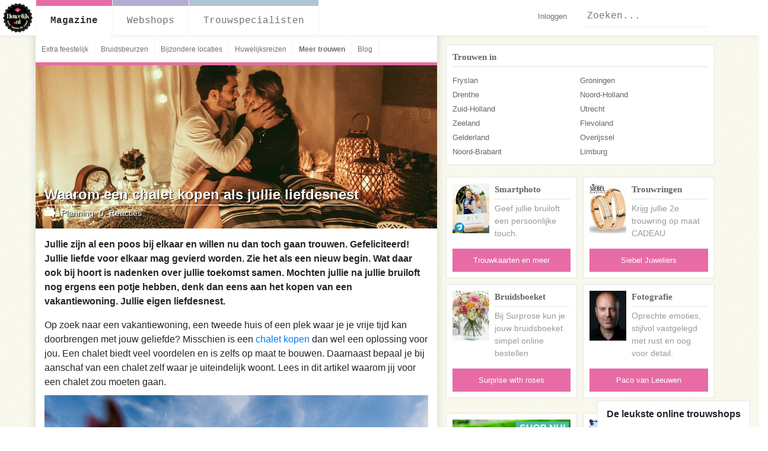

--- FILE ---
content_type: text/html; charset=utf-8
request_url: https://www.huwelijk.nl/magazine/103-planning/2263-waarom-een-chalet-kopen-als-jullie-liefdesnest
body_size: 68375
content:
<!DOCTYPE html>
<html id='app' lang='nl'>
<head>
<title>Waarom een chalet kopen als jullie liefdesnest « Huwelijk</title>
<meta content='text/html;charset=UTF-8' http-equiv='Content-Type'>
<meta content='nl' http-equiv='Content-Language'>
<meta content='Huwelijk' property='og:site_name'>
<meta content='' property='og:image'>
<meta content='Jullie zijn al een poos bij elkaar en willen nu dan toch gaan trouwen. Gefeliciteerd! Jullie liefde voor elkaar mag gevierd worden. Zie het als een nieuw begin. Wat daar ook bij hoort is nadenken over jullie toekomst samen. Mochten jullie na jullie bruiloft nog ergens een potje hebben, denk dan eens aan het kopen van een vakantiewoning. Jullie eigen liefdesnest.' property='og:description'>
<meta content='IE=edge' http-equiv='X-UA-Compatible'>
<script type="text/javascript">window.NREUM||(NREUM={});NREUM.info={"beacon":"bam.nr-data.net","errorBeacon":"bam.nr-data.net","licenseKey":"5bbd9b1f83","applicationID":"2599501","transactionName":"cF9fQBMOWVldShZBRFFcWFdOEVpGTEsWQllcRw==","queueTime":1,"applicationTime":121,"agent":""}</script>
<script type="text/javascript">(window.NREUM||(NREUM={})).init={ajax:{deny_list:["bam.nr-data.net"]},feature_flags:["soft_nav"]};(window.NREUM||(NREUM={})).loader_config={licenseKey:"5bbd9b1f83",applicationID:"2599501",browserID:"2599547"};;/*! For license information please see nr-loader-rum-1.308.0.min.js.LICENSE.txt */
(()=>{var e,t,r={163:(e,t,r)=>{"use strict";r.d(t,{j:()=>E});var n=r(384),i=r(1741);var a=r(2555);r(860).K7.genericEvents;const s="experimental.resources",o="register",c=e=>{if(!e||"string"!=typeof e)return!1;try{document.createDocumentFragment().querySelector(e)}catch{return!1}return!0};var d=r(2614),u=r(944),l=r(8122);const f="[data-nr-mask]",g=e=>(0,l.a)(e,(()=>{const e={feature_flags:[],experimental:{allow_registered_children:!1,resources:!1},mask_selector:"*",block_selector:"[data-nr-block]",mask_input_options:{color:!1,date:!1,"datetime-local":!1,email:!1,month:!1,number:!1,range:!1,search:!1,tel:!1,text:!1,time:!1,url:!1,week:!1,textarea:!1,select:!1,password:!0}};return{ajax:{deny_list:void 0,block_internal:!0,enabled:!0,autoStart:!0},api:{get allow_registered_children(){return e.feature_flags.includes(o)||e.experimental.allow_registered_children},set allow_registered_children(t){e.experimental.allow_registered_children=t},duplicate_registered_data:!1},browser_consent_mode:{enabled:!1},distributed_tracing:{enabled:void 0,exclude_newrelic_header:void 0,cors_use_newrelic_header:void 0,cors_use_tracecontext_headers:void 0,allowed_origins:void 0},get feature_flags(){return e.feature_flags},set feature_flags(t){e.feature_flags=t},generic_events:{enabled:!0,autoStart:!0},harvest:{interval:30},jserrors:{enabled:!0,autoStart:!0},logging:{enabled:!0,autoStart:!0},metrics:{enabled:!0,autoStart:!0},obfuscate:void 0,page_action:{enabled:!0},page_view_event:{enabled:!0,autoStart:!0},page_view_timing:{enabled:!0,autoStart:!0},performance:{capture_marks:!1,capture_measures:!1,capture_detail:!0,resources:{get enabled(){return e.feature_flags.includes(s)||e.experimental.resources},set enabled(t){e.experimental.resources=t},asset_types:[],first_party_domains:[],ignore_newrelic:!0}},privacy:{cookies_enabled:!0},proxy:{assets:void 0,beacon:void 0},session:{expiresMs:d.wk,inactiveMs:d.BB},session_replay:{autoStart:!0,enabled:!1,preload:!1,sampling_rate:10,error_sampling_rate:100,collect_fonts:!1,inline_images:!1,fix_stylesheets:!0,mask_all_inputs:!0,get mask_text_selector(){return e.mask_selector},set mask_text_selector(t){c(t)?e.mask_selector="".concat(t,",").concat(f):""===t||null===t?e.mask_selector=f:(0,u.R)(5,t)},get block_class(){return"nr-block"},get ignore_class(){return"nr-ignore"},get mask_text_class(){return"nr-mask"},get block_selector(){return e.block_selector},set block_selector(t){c(t)?e.block_selector+=",".concat(t):""!==t&&(0,u.R)(6,t)},get mask_input_options(){return e.mask_input_options},set mask_input_options(t){t&&"object"==typeof t?e.mask_input_options={...t,password:!0}:(0,u.R)(7,t)}},session_trace:{enabled:!0,autoStart:!0},soft_navigations:{enabled:!0,autoStart:!0},spa:{enabled:!0,autoStart:!0},ssl:void 0,user_actions:{enabled:!0,elementAttributes:["id","className","tagName","type"]}}})());var p=r(6154),m=r(9324);let h=0;const v={buildEnv:m.F3,distMethod:m.Xs,version:m.xv,originTime:p.WN},b={consented:!1},y={appMetadata:{},get consented(){return this.session?.state?.consent||b.consented},set consented(e){b.consented=e},customTransaction:void 0,denyList:void 0,disabled:!1,harvester:void 0,isolatedBacklog:!1,isRecording:!1,loaderType:void 0,maxBytes:3e4,obfuscator:void 0,onerror:void 0,ptid:void 0,releaseIds:{},session:void 0,timeKeeper:void 0,registeredEntities:[],jsAttributesMetadata:{bytes:0},get harvestCount(){return++h}},_=e=>{const t=(0,l.a)(e,y),r=Object.keys(v).reduce((e,t)=>(e[t]={value:v[t],writable:!1,configurable:!0,enumerable:!0},e),{});return Object.defineProperties(t,r)};var w=r(5701);const x=e=>{const t=e.startsWith("http");e+="/",r.p=t?e:"https://"+e};var R=r(7836),k=r(3241);const A={accountID:void 0,trustKey:void 0,agentID:void 0,licenseKey:void 0,applicationID:void 0,xpid:void 0},S=e=>(0,l.a)(e,A),T=new Set;function E(e,t={},r,s){let{init:o,info:c,loader_config:d,runtime:u={},exposed:l=!0}=t;if(!c){const e=(0,n.pV)();o=e.init,c=e.info,d=e.loader_config}e.init=g(o||{}),e.loader_config=S(d||{}),c.jsAttributes??={},p.bv&&(c.jsAttributes.isWorker=!0),e.info=(0,a.D)(c);const f=e.init,m=[c.beacon,c.errorBeacon];T.has(e.agentIdentifier)||(f.proxy.assets&&(x(f.proxy.assets),m.push(f.proxy.assets)),f.proxy.beacon&&m.push(f.proxy.beacon),e.beacons=[...m],function(e){const t=(0,n.pV)();Object.getOwnPropertyNames(i.W.prototype).forEach(r=>{const n=i.W.prototype[r];if("function"!=typeof n||"constructor"===n)return;let a=t[r];e[r]&&!1!==e.exposed&&"micro-agent"!==e.runtime?.loaderType&&(t[r]=(...t)=>{const n=e[r](...t);return a?a(...t):n})})}(e),(0,n.US)("activatedFeatures",w.B)),u.denyList=[...f.ajax.deny_list||[],...f.ajax.block_internal?m:[]],u.ptid=e.agentIdentifier,u.loaderType=r,e.runtime=_(u),T.has(e.agentIdentifier)||(e.ee=R.ee.get(e.agentIdentifier),e.exposed=l,(0,k.W)({agentIdentifier:e.agentIdentifier,drained:!!w.B?.[e.agentIdentifier],type:"lifecycle",name:"initialize",feature:void 0,data:e.config})),T.add(e.agentIdentifier)}},384:(e,t,r)=>{"use strict";r.d(t,{NT:()=>s,US:()=>u,Zm:()=>o,bQ:()=>d,dV:()=>c,pV:()=>l});var n=r(6154),i=r(1863),a=r(1910);const s={beacon:"bam.nr-data.net",errorBeacon:"bam.nr-data.net"};function o(){return n.gm.NREUM||(n.gm.NREUM={}),void 0===n.gm.newrelic&&(n.gm.newrelic=n.gm.NREUM),n.gm.NREUM}function c(){let e=o();return e.o||(e.o={ST:n.gm.setTimeout,SI:n.gm.setImmediate||n.gm.setInterval,CT:n.gm.clearTimeout,XHR:n.gm.XMLHttpRequest,REQ:n.gm.Request,EV:n.gm.Event,PR:n.gm.Promise,MO:n.gm.MutationObserver,FETCH:n.gm.fetch,WS:n.gm.WebSocket},(0,a.i)(...Object.values(e.o))),e}function d(e,t){let r=o();r.initializedAgents??={},t.initializedAt={ms:(0,i.t)(),date:new Date},r.initializedAgents[e]=t}function u(e,t){o()[e]=t}function l(){return function(){let e=o();const t=e.info||{};e.info={beacon:s.beacon,errorBeacon:s.errorBeacon,...t}}(),function(){let e=o();const t=e.init||{};e.init={...t}}(),c(),function(){let e=o();const t=e.loader_config||{};e.loader_config={...t}}(),o()}},782:(e,t,r)=>{"use strict";r.d(t,{T:()=>n});const n=r(860).K7.pageViewTiming},860:(e,t,r)=>{"use strict";r.d(t,{$J:()=>u,K7:()=>c,P3:()=>d,XX:()=>i,Yy:()=>o,df:()=>a,qY:()=>n,v4:()=>s});const n="events",i="jserrors",a="browser/blobs",s="rum",o="browser/logs",c={ajax:"ajax",genericEvents:"generic_events",jserrors:i,logging:"logging",metrics:"metrics",pageAction:"page_action",pageViewEvent:"page_view_event",pageViewTiming:"page_view_timing",sessionReplay:"session_replay",sessionTrace:"session_trace",softNav:"soft_navigations",spa:"spa"},d={[c.pageViewEvent]:1,[c.pageViewTiming]:2,[c.metrics]:3,[c.jserrors]:4,[c.spa]:5,[c.ajax]:6,[c.sessionTrace]:7,[c.softNav]:8,[c.sessionReplay]:9,[c.logging]:10,[c.genericEvents]:11},u={[c.pageViewEvent]:s,[c.pageViewTiming]:n,[c.ajax]:n,[c.spa]:n,[c.softNav]:n,[c.metrics]:i,[c.jserrors]:i,[c.sessionTrace]:a,[c.sessionReplay]:a,[c.logging]:o,[c.genericEvents]:"ins"}},944:(e,t,r)=>{"use strict";r.d(t,{R:()=>i});var n=r(3241);function i(e,t){"function"==typeof console.debug&&(console.debug("New Relic Warning: https://github.com/newrelic/newrelic-browser-agent/blob/main/docs/warning-codes.md#".concat(e),t),(0,n.W)({agentIdentifier:null,drained:null,type:"data",name:"warn",feature:"warn",data:{code:e,secondary:t}}))}},1687:(e,t,r)=>{"use strict";r.d(t,{Ak:()=>d,Ze:()=>f,x3:()=>u});var n=r(3241),i=r(7836),a=r(3606),s=r(860),o=r(2646);const c={};function d(e,t){const r={staged:!1,priority:s.P3[t]||0};l(e),c[e].get(t)||c[e].set(t,r)}function u(e,t){e&&c[e]&&(c[e].get(t)&&c[e].delete(t),p(e,t,!1),c[e].size&&g(e))}function l(e){if(!e)throw new Error("agentIdentifier required");c[e]||(c[e]=new Map)}function f(e="",t="feature",r=!1){if(l(e),!e||!c[e].get(t)||r)return p(e,t);c[e].get(t).staged=!0,g(e)}function g(e){const t=Array.from(c[e]);t.every(([e,t])=>t.staged)&&(t.sort((e,t)=>e[1].priority-t[1].priority),t.forEach(([t])=>{c[e].delete(t),p(e,t)}))}function p(e,t,r=!0){const s=e?i.ee.get(e):i.ee,c=a.i.handlers;if(!s.aborted&&s.backlog&&c){if((0,n.W)({agentIdentifier:e,type:"lifecycle",name:"drain",feature:t}),r){const e=s.backlog[t],r=c[t];if(r){for(let t=0;e&&t<e.length;++t)m(e[t],r);Object.entries(r).forEach(([e,t])=>{Object.values(t||{}).forEach(t=>{t[0]?.on&&t[0]?.context()instanceof o.y&&t[0].on(e,t[1])})})}}s.isolatedBacklog||delete c[t],s.backlog[t]=null,s.emit("drain-"+t,[])}}function m(e,t){var r=e[1];Object.values(t[r]||{}).forEach(t=>{var r=e[0];if(t[0]===r){var n=t[1],i=e[3],a=e[2];n.apply(i,a)}})}},1738:(e,t,r)=>{"use strict";r.d(t,{U:()=>g,Y:()=>f});var n=r(3241),i=r(9908),a=r(1863),s=r(944),o=r(5701),c=r(3969),d=r(8362),u=r(860),l=r(4261);function f(e,t,r,a){const f=a||r;!f||f[e]&&f[e]!==d.d.prototype[e]||(f[e]=function(){(0,i.p)(c.xV,["API/"+e+"/called"],void 0,u.K7.metrics,r.ee),(0,n.W)({agentIdentifier:r.agentIdentifier,drained:!!o.B?.[r.agentIdentifier],type:"data",name:"api",feature:l.Pl+e,data:{}});try{return t.apply(this,arguments)}catch(e){(0,s.R)(23,e)}})}function g(e,t,r,n,s){const o=e.info;null===r?delete o.jsAttributes[t]:o.jsAttributes[t]=r,(s||null===r)&&(0,i.p)(l.Pl+n,[(0,a.t)(),t,r],void 0,"session",e.ee)}},1741:(e,t,r)=>{"use strict";r.d(t,{W:()=>a});var n=r(944),i=r(4261);class a{#e(e,...t){if(this[e]!==a.prototype[e])return this[e](...t);(0,n.R)(35,e)}addPageAction(e,t){return this.#e(i.hG,e,t)}register(e){return this.#e(i.eY,e)}recordCustomEvent(e,t){return this.#e(i.fF,e,t)}setPageViewName(e,t){return this.#e(i.Fw,e,t)}setCustomAttribute(e,t,r){return this.#e(i.cD,e,t,r)}noticeError(e,t){return this.#e(i.o5,e,t)}setUserId(e,t=!1){return this.#e(i.Dl,e,t)}setApplicationVersion(e){return this.#e(i.nb,e)}setErrorHandler(e){return this.#e(i.bt,e)}addRelease(e,t){return this.#e(i.k6,e,t)}log(e,t){return this.#e(i.$9,e,t)}start(){return this.#e(i.d3)}finished(e){return this.#e(i.BL,e)}recordReplay(){return this.#e(i.CH)}pauseReplay(){return this.#e(i.Tb)}addToTrace(e){return this.#e(i.U2,e)}setCurrentRouteName(e){return this.#e(i.PA,e)}interaction(e){return this.#e(i.dT,e)}wrapLogger(e,t,r){return this.#e(i.Wb,e,t,r)}measure(e,t){return this.#e(i.V1,e,t)}consent(e){return this.#e(i.Pv,e)}}},1863:(e,t,r)=>{"use strict";function n(){return Math.floor(performance.now())}r.d(t,{t:()=>n})},1910:(e,t,r)=>{"use strict";r.d(t,{i:()=>a});var n=r(944);const i=new Map;function a(...e){return e.every(e=>{if(i.has(e))return i.get(e);const t="function"==typeof e?e.toString():"",r=t.includes("[native code]"),a=t.includes("nrWrapper");return r||a||(0,n.R)(64,e?.name||t),i.set(e,r),r})}},2555:(e,t,r)=>{"use strict";r.d(t,{D:()=>o,f:()=>s});var n=r(384),i=r(8122);const a={beacon:n.NT.beacon,errorBeacon:n.NT.errorBeacon,licenseKey:void 0,applicationID:void 0,sa:void 0,queueTime:void 0,applicationTime:void 0,ttGuid:void 0,user:void 0,account:void 0,product:void 0,extra:void 0,jsAttributes:{},userAttributes:void 0,atts:void 0,transactionName:void 0,tNamePlain:void 0};function s(e){try{return!!e.licenseKey&&!!e.errorBeacon&&!!e.applicationID}catch(e){return!1}}const o=e=>(0,i.a)(e,a)},2614:(e,t,r)=>{"use strict";r.d(t,{BB:()=>s,H3:()=>n,g:()=>d,iL:()=>c,tS:()=>o,uh:()=>i,wk:()=>a});const n="NRBA",i="SESSION",a=144e5,s=18e5,o={STARTED:"session-started",PAUSE:"session-pause",RESET:"session-reset",RESUME:"session-resume",UPDATE:"session-update"},c={SAME_TAB:"same-tab",CROSS_TAB:"cross-tab"},d={OFF:0,FULL:1,ERROR:2}},2646:(e,t,r)=>{"use strict";r.d(t,{y:()=>n});class n{constructor(e){this.contextId=e}}},2843:(e,t,r)=>{"use strict";r.d(t,{G:()=>a,u:()=>i});var n=r(3878);function i(e,t=!1,r,i){(0,n.DD)("visibilitychange",function(){if(t)return void("hidden"===document.visibilityState&&e());e(document.visibilityState)},r,i)}function a(e,t,r){(0,n.sp)("pagehide",e,t,r)}},3241:(e,t,r)=>{"use strict";r.d(t,{W:()=>a});var n=r(6154);const i="newrelic";function a(e={}){try{n.gm.dispatchEvent(new CustomEvent(i,{detail:e}))}catch(e){}}},3606:(e,t,r)=>{"use strict";r.d(t,{i:()=>a});var n=r(9908);a.on=s;var i=a.handlers={};function a(e,t,r,a){s(a||n.d,i,e,t,r)}function s(e,t,r,i,a){a||(a="feature"),e||(e=n.d);var s=t[a]=t[a]||{};(s[r]=s[r]||[]).push([e,i])}},3878:(e,t,r)=>{"use strict";function n(e,t){return{capture:e,passive:!1,signal:t}}function i(e,t,r=!1,i){window.addEventListener(e,t,n(r,i))}function a(e,t,r=!1,i){document.addEventListener(e,t,n(r,i))}r.d(t,{DD:()=>a,jT:()=>n,sp:()=>i})},3969:(e,t,r)=>{"use strict";r.d(t,{TZ:()=>n,XG:()=>o,rs:()=>i,xV:()=>s,z_:()=>a});const n=r(860).K7.metrics,i="sm",a="cm",s="storeSupportabilityMetrics",o="storeEventMetrics"},4234:(e,t,r)=>{"use strict";r.d(t,{W:()=>a});var n=r(7836),i=r(1687);class a{constructor(e,t){this.agentIdentifier=e,this.ee=n.ee.get(e),this.featureName=t,this.blocked=!1}deregisterDrain(){(0,i.x3)(this.agentIdentifier,this.featureName)}}},4261:(e,t,r)=>{"use strict";r.d(t,{$9:()=>d,BL:()=>o,CH:()=>g,Dl:()=>_,Fw:()=>y,PA:()=>h,Pl:()=>n,Pv:()=>k,Tb:()=>l,U2:()=>a,V1:()=>R,Wb:()=>x,bt:()=>b,cD:()=>v,d3:()=>w,dT:()=>c,eY:()=>p,fF:()=>f,hG:()=>i,k6:()=>s,nb:()=>m,o5:()=>u});const n="api-",i="addPageAction",a="addToTrace",s="addRelease",o="finished",c="interaction",d="log",u="noticeError",l="pauseReplay",f="recordCustomEvent",g="recordReplay",p="register",m="setApplicationVersion",h="setCurrentRouteName",v="setCustomAttribute",b="setErrorHandler",y="setPageViewName",_="setUserId",w="start",x="wrapLogger",R="measure",k="consent"},5289:(e,t,r)=>{"use strict";r.d(t,{GG:()=>s,Qr:()=>c,sB:()=>o});var n=r(3878),i=r(6389);function a(){return"undefined"==typeof document||"complete"===document.readyState}function s(e,t){if(a())return e();const r=(0,i.J)(e),s=setInterval(()=>{a()&&(clearInterval(s),r())},500);(0,n.sp)("load",r,t)}function o(e){if(a())return e();(0,n.DD)("DOMContentLoaded",e)}function c(e){if(a())return e();(0,n.sp)("popstate",e)}},5607:(e,t,r)=>{"use strict";r.d(t,{W:()=>n});const n=(0,r(9566).bz)()},5701:(e,t,r)=>{"use strict";r.d(t,{B:()=>a,t:()=>s});var n=r(3241);const i=new Set,a={};function s(e,t){const r=t.agentIdentifier;a[r]??={},e&&"object"==typeof e&&(i.has(r)||(t.ee.emit("rumresp",[e]),a[r]=e,i.add(r),(0,n.W)({agentIdentifier:r,loaded:!0,drained:!0,type:"lifecycle",name:"load",feature:void 0,data:e})))}},6154:(e,t,r)=>{"use strict";r.d(t,{OF:()=>c,RI:()=>i,WN:()=>u,bv:()=>a,eN:()=>l,gm:()=>s,mw:()=>o,sb:()=>d});var n=r(1863);const i="undefined"!=typeof window&&!!window.document,a="undefined"!=typeof WorkerGlobalScope&&("undefined"!=typeof self&&self instanceof WorkerGlobalScope&&self.navigator instanceof WorkerNavigator||"undefined"!=typeof globalThis&&globalThis instanceof WorkerGlobalScope&&globalThis.navigator instanceof WorkerNavigator),s=i?window:"undefined"!=typeof WorkerGlobalScope&&("undefined"!=typeof self&&self instanceof WorkerGlobalScope&&self||"undefined"!=typeof globalThis&&globalThis instanceof WorkerGlobalScope&&globalThis),o=Boolean("hidden"===s?.document?.visibilityState),c=/iPad|iPhone|iPod/.test(s.navigator?.userAgent),d=c&&"undefined"==typeof SharedWorker,u=((()=>{const e=s.navigator?.userAgent?.match(/Firefox[/\s](\d+\.\d+)/);Array.isArray(e)&&e.length>=2&&e[1]})(),Date.now()-(0,n.t)()),l=()=>"undefined"!=typeof PerformanceNavigationTiming&&s?.performance?.getEntriesByType("navigation")?.[0]?.responseStart},6389:(e,t,r)=>{"use strict";function n(e,t=500,r={}){const n=r?.leading||!1;let i;return(...r)=>{n&&void 0===i&&(e.apply(this,r),i=setTimeout(()=>{i=clearTimeout(i)},t)),n||(clearTimeout(i),i=setTimeout(()=>{e.apply(this,r)},t))}}function i(e){let t=!1;return(...r)=>{t||(t=!0,e.apply(this,r))}}r.d(t,{J:()=>i,s:()=>n})},6630:(e,t,r)=>{"use strict";r.d(t,{T:()=>n});const n=r(860).K7.pageViewEvent},7699:(e,t,r)=>{"use strict";r.d(t,{It:()=>a,KC:()=>o,No:()=>i,qh:()=>s});var n=r(860);const i=16e3,a=1e6,s="SESSION_ERROR",o={[n.K7.logging]:!0,[n.K7.genericEvents]:!1,[n.K7.jserrors]:!1,[n.K7.ajax]:!1}},7836:(e,t,r)=>{"use strict";r.d(t,{P:()=>o,ee:()=>c});var n=r(384),i=r(8990),a=r(2646),s=r(5607);const o="nr@context:".concat(s.W),c=function e(t,r){var n={},s={},u={},l=!1;try{l=16===r.length&&d.initializedAgents?.[r]?.runtime.isolatedBacklog}catch(e){}var f={on:p,addEventListener:p,removeEventListener:function(e,t){var r=n[e];if(!r)return;for(var i=0;i<r.length;i++)r[i]===t&&r.splice(i,1)},emit:function(e,r,n,i,a){!1!==a&&(a=!0);if(c.aborted&&!i)return;t&&a&&t.emit(e,r,n);var o=g(n);m(e).forEach(e=>{e.apply(o,r)});var d=v()[s[e]];d&&d.push([f,e,r,o]);return o},get:h,listeners:m,context:g,buffer:function(e,t){const r=v();if(t=t||"feature",f.aborted)return;Object.entries(e||{}).forEach(([e,n])=>{s[n]=t,t in r||(r[t]=[])})},abort:function(){f._aborted=!0,Object.keys(f.backlog).forEach(e=>{delete f.backlog[e]})},isBuffering:function(e){return!!v()[s[e]]},debugId:r,backlog:l?{}:t&&"object"==typeof t.backlog?t.backlog:{},isolatedBacklog:l};return Object.defineProperty(f,"aborted",{get:()=>{let e=f._aborted||!1;return e||(t&&(e=t.aborted),e)}}),f;function g(e){return e&&e instanceof a.y?e:e?(0,i.I)(e,o,()=>new a.y(o)):new a.y(o)}function p(e,t){n[e]=m(e).concat(t)}function m(e){return n[e]||[]}function h(t){return u[t]=u[t]||e(f,t)}function v(){return f.backlog}}(void 0,"globalEE"),d=(0,n.Zm)();d.ee||(d.ee=c)},8122:(e,t,r)=>{"use strict";r.d(t,{a:()=>i});var n=r(944);function i(e,t){try{if(!e||"object"!=typeof e)return(0,n.R)(3);if(!t||"object"!=typeof t)return(0,n.R)(4);const r=Object.create(Object.getPrototypeOf(t),Object.getOwnPropertyDescriptors(t)),a=0===Object.keys(r).length?e:r;for(let s in a)if(void 0!==e[s])try{if(null===e[s]){r[s]=null;continue}Array.isArray(e[s])&&Array.isArray(t[s])?r[s]=Array.from(new Set([...e[s],...t[s]])):"object"==typeof e[s]&&"object"==typeof t[s]?r[s]=i(e[s],t[s]):r[s]=e[s]}catch(e){r[s]||(0,n.R)(1,e)}return r}catch(e){(0,n.R)(2,e)}}},8362:(e,t,r)=>{"use strict";r.d(t,{d:()=>a});var n=r(9566),i=r(1741);class a extends i.W{agentIdentifier=(0,n.LA)(16)}},8374:(e,t,r)=>{r.nc=(()=>{try{return document?.currentScript?.nonce}catch(e){}return""})()},8990:(e,t,r)=>{"use strict";r.d(t,{I:()=>i});var n=Object.prototype.hasOwnProperty;function i(e,t,r){if(n.call(e,t))return e[t];var i=r();if(Object.defineProperty&&Object.keys)try{return Object.defineProperty(e,t,{value:i,writable:!0,enumerable:!1}),i}catch(e){}return e[t]=i,i}},9324:(e,t,r)=>{"use strict";r.d(t,{F3:()=>i,Xs:()=>a,xv:()=>n});const n="1.308.0",i="PROD",a="CDN"},9566:(e,t,r)=>{"use strict";r.d(t,{LA:()=>o,bz:()=>s});var n=r(6154);const i="xxxxxxxx-xxxx-4xxx-yxxx-xxxxxxxxxxxx";function a(e,t){return e?15&e[t]:16*Math.random()|0}function s(){const e=n.gm?.crypto||n.gm?.msCrypto;let t,r=0;return e&&e.getRandomValues&&(t=e.getRandomValues(new Uint8Array(30))),i.split("").map(e=>"x"===e?a(t,r++).toString(16):"y"===e?(3&a()|8).toString(16):e).join("")}function o(e){const t=n.gm?.crypto||n.gm?.msCrypto;let r,i=0;t&&t.getRandomValues&&(r=t.getRandomValues(new Uint8Array(e)));const s=[];for(var o=0;o<e;o++)s.push(a(r,i++).toString(16));return s.join("")}},9908:(e,t,r)=>{"use strict";r.d(t,{d:()=>n,p:()=>i});var n=r(7836).ee.get("handle");function i(e,t,r,i,a){a?(a.buffer([e],i),a.emit(e,t,r)):(n.buffer([e],i),n.emit(e,t,r))}}},n={};function i(e){var t=n[e];if(void 0!==t)return t.exports;var a=n[e]={exports:{}};return r[e](a,a.exports,i),a.exports}i.m=r,i.d=(e,t)=>{for(var r in t)i.o(t,r)&&!i.o(e,r)&&Object.defineProperty(e,r,{enumerable:!0,get:t[r]})},i.f={},i.e=e=>Promise.all(Object.keys(i.f).reduce((t,r)=>(i.f[r](e,t),t),[])),i.u=e=>"nr-rum-1.308.0.min.js",i.o=(e,t)=>Object.prototype.hasOwnProperty.call(e,t),e={},t="NRBA-1.308.0.PROD:",i.l=(r,n,a,s)=>{if(e[r])e[r].push(n);else{var o,c;if(void 0!==a)for(var d=document.getElementsByTagName("script"),u=0;u<d.length;u++){var l=d[u];if(l.getAttribute("src")==r||l.getAttribute("data-webpack")==t+a){o=l;break}}if(!o){c=!0;var f={296:"sha512-+MIMDsOcckGXa1EdWHqFNv7P+JUkd5kQwCBr3KE6uCvnsBNUrdSt4a/3/L4j4TxtnaMNjHpza2/erNQbpacJQA=="};(o=document.createElement("script")).charset="utf-8",i.nc&&o.setAttribute("nonce",i.nc),o.setAttribute("data-webpack",t+a),o.src=r,0!==o.src.indexOf(window.location.origin+"/")&&(o.crossOrigin="anonymous"),f[s]&&(o.integrity=f[s])}e[r]=[n];var g=(t,n)=>{o.onerror=o.onload=null,clearTimeout(p);var i=e[r];if(delete e[r],o.parentNode&&o.parentNode.removeChild(o),i&&i.forEach(e=>e(n)),t)return t(n)},p=setTimeout(g.bind(null,void 0,{type:"timeout",target:o}),12e4);o.onerror=g.bind(null,o.onerror),o.onload=g.bind(null,o.onload),c&&document.head.appendChild(o)}},i.r=e=>{"undefined"!=typeof Symbol&&Symbol.toStringTag&&Object.defineProperty(e,Symbol.toStringTag,{value:"Module"}),Object.defineProperty(e,"__esModule",{value:!0})},i.p="https://js-agent.newrelic.com/",(()=>{var e={374:0,840:0};i.f.j=(t,r)=>{var n=i.o(e,t)?e[t]:void 0;if(0!==n)if(n)r.push(n[2]);else{var a=new Promise((r,i)=>n=e[t]=[r,i]);r.push(n[2]=a);var s=i.p+i.u(t),o=new Error;i.l(s,r=>{if(i.o(e,t)&&(0!==(n=e[t])&&(e[t]=void 0),n)){var a=r&&("load"===r.type?"missing":r.type),s=r&&r.target&&r.target.src;o.message="Loading chunk "+t+" failed: ("+a+": "+s+")",o.name="ChunkLoadError",o.type=a,o.request=s,n[1](o)}},"chunk-"+t,t)}};var t=(t,r)=>{var n,a,[s,o,c]=r,d=0;if(s.some(t=>0!==e[t])){for(n in o)i.o(o,n)&&(i.m[n]=o[n]);if(c)c(i)}for(t&&t(r);d<s.length;d++)a=s[d],i.o(e,a)&&e[a]&&e[a][0](),e[a]=0},r=self["webpackChunk:NRBA-1.308.0.PROD"]=self["webpackChunk:NRBA-1.308.0.PROD"]||[];r.forEach(t.bind(null,0)),r.push=t.bind(null,r.push.bind(r))})(),(()=>{"use strict";i(8374);var e=i(8362),t=i(860);const r=Object.values(t.K7);var n=i(163);var a=i(9908),s=i(1863),o=i(4261),c=i(1738);var d=i(1687),u=i(4234),l=i(5289),f=i(6154),g=i(944),p=i(384);const m=e=>f.RI&&!0===e?.privacy.cookies_enabled;function h(e){return!!(0,p.dV)().o.MO&&m(e)&&!0===e?.session_trace.enabled}var v=i(6389),b=i(7699);class y extends u.W{constructor(e,t){super(e.agentIdentifier,t),this.agentRef=e,this.abortHandler=void 0,this.featAggregate=void 0,this.loadedSuccessfully=void 0,this.onAggregateImported=new Promise(e=>{this.loadedSuccessfully=e}),this.deferred=Promise.resolve(),!1===e.init[this.featureName].autoStart?this.deferred=new Promise((t,r)=>{this.ee.on("manual-start-all",(0,v.J)(()=>{(0,d.Ak)(e.agentIdentifier,this.featureName),t()}))}):(0,d.Ak)(e.agentIdentifier,t)}importAggregator(e,t,r={}){if(this.featAggregate)return;const n=async()=>{let n;await this.deferred;try{if(m(e.init)){const{setupAgentSession:t}=await i.e(296).then(i.bind(i,3305));n=t(e)}}catch(e){(0,g.R)(20,e),this.ee.emit("internal-error",[e]),(0,a.p)(b.qh,[e],void 0,this.featureName,this.ee)}try{if(!this.#t(this.featureName,n,e.init))return(0,d.Ze)(this.agentIdentifier,this.featureName),void this.loadedSuccessfully(!1);const{Aggregate:i}=await t();this.featAggregate=new i(e,r),e.runtime.harvester.initializedAggregates.push(this.featAggregate),this.loadedSuccessfully(!0)}catch(e){(0,g.R)(34,e),this.abortHandler?.(),(0,d.Ze)(this.agentIdentifier,this.featureName,!0),this.loadedSuccessfully(!1),this.ee&&this.ee.abort()}};f.RI?(0,l.GG)(()=>n(),!0):n()}#t(e,r,n){if(this.blocked)return!1;switch(e){case t.K7.sessionReplay:return h(n)&&!!r;case t.K7.sessionTrace:return!!r;default:return!0}}}var _=i(6630),w=i(2614),x=i(3241);class R extends y{static featureName=_.T;constructor(e){var t;super(e,_.T),this.setupInspectionEvents(e.agentIdentifier),t=e,(0,c.Y)(o.Fw,function(e,r){"string"==typeof e&&("/"!==e.charAt(0)&&(e="/"+e),t.runtime.customTransaction=(r||"http://custom.transaction")+e,(0,a.p)(o.Pl+o.Fw,[(0,s.t)()],void 0,void 0,t.ee))},t),this.importAggregator(e,()=>i.e(296).then(i.bind(i,3943)))}setupInspectionEvents(e){const t=(t,r)=>{t&&(0,x.W)({agentIdentifier:e,timeStamp:t.timeStamp,loaded:"complete"===t.target.readyState,type:"window",name:r,data:t.target.location+""})};(0,l.sB)(e=>{t(e,"DOMContentLoaded")}),(0,l.GG)(e=>{t(e,"load")}),(0,l.Qr)(e=>{t(e,"navigate")}),this.ee.on(w.tS.UPDATE,(t,r)=>{(0,x.W)({agentIdentifier:e,type:"lifecycle",name:"session",data:r})})}}class k extends e.d{constructor(e){var t;(super(),f.gm)?(this.features={},(0,p.bQ)(this.agentIdentifier,this),this.desiredFeatures=new Set(e.features||[]),this.desiredFeatures.add(R),(0,n.j)(this,e,e.loaderType||"agent"),t=this,(0,c.Y)(o.cD,function(e,r,n=!1){if("string"==typeof e){if(["string","number","boolean"].includes(typeof r)||null===r)return(0,c.U)(t,e,r,o.cD,n);(0,g.R)(40,typeof r)}else(0,g.R)(39,typeof e)},t),function(e){(0,c.Y)(o.Dl,function(t,r=!1){if("string"!=typeof t&&null!==t)return void(0,g.R)(41,typeof t);const n=e.info.jsAttributes["enduser.id"];r&&null!=n&&n!==t?(0,a.p)(o.Pl+"setUserIdAndResetSession",[t],void 0,"session",e.ee):(0,c.U)(e,"enduser.id",t,o.Dl,!0)},e)}(this),function(e){(0,c.Y)(o.nb,function(t){if("string"==typeof t||null===t)return(0,c.U)(e,"application.version",t,o.nb,!1);(0,g.R)(42,typeof t)},e)}(this),function(e){(0,c.Y)(o.d3,function(){e.ee.emit("manual-start-all")},e)}(this),function(e){(0,c.Y)(o.Pv,function(t=!0){if("boolean"==typeof t){if((0,a.p)(o.Pl+o.Pv,[t],void 0,"session",e.ee),e.runtime.consented=t,t){const t=e.features.page_view_event;t.onAggregateImported.then(e=>{const r=t.featAggregate;e&&!r.sentRum&&r.sendRum()})}}else(0,g.R)(65,typeof t)},e)}(this),this.run()):(0,g.R)(21)}get config(){return{info:this.info,init:this.init,loader_config:this.loader_config,runtime:this.runtime}}get api(){return this}run(){try{const e=function(e){const t={};return r.forEach(r=>{t[r]=!!e[r]?.enabled}),t}(this.init),n=[...this.desiredFeatures];n.sort((e,r)=>t.P3[e.featureName]-t.P3[r.featureName]),n.forEach(r=>{if(!e[r.featureName]&&r.featureName!==t.K7.pageViewEvent)return;if(r.featureName===t.K7.spa)return void(0,g.R)(67);const n=function(e){switch(e){case t.K7.ajax:return[t.K7.jserrors];case t.K7.sessionTrace:return[t.K7.ajax,t.K7.pageViewEvent];case t.K7.sessionReplay:return[t.K7.sessionTrace];case t.K7.pageViewTiming:return[t.K7.pageViewEvent];default:return[]}}(r.featureName).filter(e=>!(e in this.features));n.length>0&&(0,g.R)(36,{targetFeature:r.featureName,missingDependencies:n}),this.features[r.featureName]=new r(this)})}catch(e){(0,g.R)(22,e);for(const e in this.features)this.features[e].abortHandler?.();const t=(0,p.Zm)();delete t.initializedAgents[this.agentIdentifier]?.features,delete this.sharedAggregator;return t.ee.get(this.agentIdentifier).abort(),!1}}}var A=i(2843),S=i(782);class T extends y{static featureName=S.T;constructor(e){super(e,S.T),f.RI&&((0,A.u)(()=>(0,a.p)("docHidden",[(0,s.t)()],void 0,S.T,this.ee),!0),(0,A.G)(()=>(0,a.p)("winPagehide",[(0,s.t)()],void 0,S.T,this.ee)),this.importAggregator(e,()=>i.e(296).then(i.bind(i,2117))))}}var E=i(3969);class I extends y{static featureName=E.TZ;constructor(e){super(e,E.TZ),f.RI&&document.addEventListener("securitypolicyviolation",e=>{(0,a.p)(E.xV,["Generic/CSPViolation/Detected"],void 0,this.featureName,this.ee)}),this.importAggregator(e,()=>i.e(296).then(i.bind(i,9623)))}}new k({features:[R,T,I],loaderType:"lite"})})()})();</script>
<meta content='width=device-width, initial-scale=1.0, user-scalable=no' name='viewport'>
<link href='/favicon.ico' rel='icon' type='image/x-icon'>
<script src="https://ajax.googleapis.com/ajax/libs/jquery/1.7.2/jquery.min.js"></script>
<script src="https://ajax.googleapis.com/ajax/libs/jqueryui/1.8.18/jquery-ui.min.js"></script>
<script data-pin-build='parsePinBtns' defer='defer' src='//assets.pinterest.com/js/pinit.js'></script>
<script src="/assets/application-6178d4e46b4fbf43282b51382fe3a60fb4c4e47a03413bc6678d1ae41c6d6bfc.js"></script>
<script src="//connect.facebook.net/nl_NL/all.js#xfbml=1&amp;appId=133262099057"></script>
<link rel="stylesheet" media="screen" href="/assets/v2/application-f03f6a771ae3478a48fdcbf0815bf2b46040eb09ecdc67aebd659083d1c91ff4.css" />
<link rel="stylesheet" media="screen" href="//fonts.googleapis.com/css?family=Chau+Philomene+One" />
<meta name="csrf-param" content="authenticity_token" />
<meta name="csrf-token" content="3GdUwjz0tB0tVRSm/JHVMNSSUy84I7/ZiZjS/WkvGSA/AnRh/GT/oL/zI2Pz0R2uYv3i0VdnGuANuC2XPR2HOQ==" />
<meta name='description' content='Jullie zijn al een poos bij elkaar en willen nu dan toch gaan trouwen. Gefeliciteerd! Jullie liefde voor elkaar mag gevierd worden. Zie het als een nieuw begin. Wat daar ook bij hoort is nadenken over jullie toekomst samen. Mochten jullie na jullie bruiloft nog ergens een potje hebben, denk dan eens aan het kopen van een vakantiewoning. Jullie eigen liefdesnest.'>

<script src="//s7.addthis.com/js/300/addthis_widget.js#pubid=ra-5c085605134c29ff"></script>
<script src="https://www.googletagmanager.com/gtag/js?id=AW-768927449" async="async"></script>
<script src="https://cdn.lightwidget.com/widgets/lightwidget.js"></script>
<script>
  (function(i,s,o,g,r,a,m){i['GoogleAnalyticsObject']=r;i[r]=i[r]||function(){
  (i[r].q=i[r].q||[]).push(arguments)},i[r].l=1*new Date();a=s.createElement(o),
  m=s.getElementsByTagName(o)[0];a.async=1;a.src=g;m.parentNode.insertBefore(a,m)
  })(window,document,'script','//www.google-analytics.com/analytics.js','ga');
  ga('create', 'UA-12554331-1', 'huwelijk.nl');
  ga('require', 'displayfeatures');
  ga('send', 'pageview');
</script>
<script>
  (function() {
  var _fbq = window._fbq || (window._fbq = []);
  if (!_fbq.loaded) {
  var fbds = document.createElement('script');
  fbds.async = true;
  fbds.src = '//connect.facebook.net/en_US/fbds.js';
  var s = document.getElementsByTagName('script')[0];
  s.parentNode.insertBefore(fbds, s);
  _fbq.loaded = true;
  }
  _fbq.push(['addPixelId', '1544352259153148']);
  })();
  window._fbq = window._fbq || [];
  window._fbq.push(['track', 'PixelInitialized', {}]);
</script>
<noscript>
<img alt='' height='1' src='https://www.facebook.com/tr?id=1544352259153148&amp;ev=PixelInitialized' style='display:none' width='1'>
</noscript>
</head>
<body>

<nav class='navigation'>
<div class='content-container'>
<div id='loader'>
<div class='loader-ring'>
<div></div>
<div></div>
<div></div>
<div></div>
</div>
</div>
<a class="navigation__logo js-pjax" title="Homepage van Huwelijk.nl" href="/"><img src="/assets/logo-a32e5d549546eb97a51787fda3ad278b584c84bc60b7dfd643f0d87846c689ca.png" /></a>
<a class='navigation__toggle navigation__toggle--closed'>
<svg height='20px' version='1.1' viewbox='0 0 90 60' width='25px' xmlns:xlink='http://www.w3.org/1999/xlink' xmlns='http://www.w3.org/2000/svg'>
<g fill-rule='evenodd' fill='none' id='Symbols' stroke-width='1' stroke='none'>
<g fill-rule='nonzero' fill='#333' id='Icon/menu'>
<g id='noun_421368_cc'>
<g id='Group'>
<path d='M85.5,0 L4.5,0 C2.015,0 0,2.015 0,4.5 C0,6.985 2.015,9 4.5,9 L85.5,9 C87.985,9 90,6.985 90,4.5 C90,2.015 87.985,0 85.5,0 Z' id='Shape'></path>
<path d='M85.5,51 L4.5,51 C2.015,51 0,53.015 0,55.5 C0,57.985 2.015,60 4.5,60 L85.5,60 C87.985,60 90,57.985 90,55.5 C90,53.015 87.985,51 85.5,51 Z' id='Shape'></path>
<path d='M85.5,25 L4.5,25 C2.015,25 0,27.015 0,29.5 C0,31.985 2.015,34 4.5,34 L85.5,34 C87.985,34 90,31.985 90,29.5 C90,27.015 87.985,25 85.5,25 Z' id='Shape'></path>
</g>
</g>
</g>
</g>
</svg>
</a>
<a class='navigation__toggle navigation__toggle--open'>
<svg height='19px' version='1.1' viewbox='0 0 19 19' width='19px' xmlns:xlink='http://www.w3.org/1999/xlink' xmlns='http://www.w3.org/2000/svg'>
<g fill-rule='evenodd' fill='none' id='Symbols' stroke-width='1' stroke='none'>
<g fill-rule='nonzero' fill='#333' id='Icon/close'>
<path d='M18.7216263,0.313540773 C18.3044296,-0.104447597 17.6275734,-0.104447597 17.2103767,0.313144951 L9.5282571,7.98932721 L1.84534586,0.313144951 C1.42814914,-0.104447597 0.75129297,-0.104447597 0.334096244,0.313540773 C-0.0831004814,0.731133321 -0.0831004814,1.40798949 0.334887889,1.82479039 L8.01582001,9.49978518 L0.334887889,17.17478 C-0.0831004814,17.5919767 -0.0831004814,18.268437 0.334096244,18.6856338 C0.542694607,18.894628 0.816603653,18.999125 1.09011688,18.999125 C1.3636301,18.999125 1.63714332,18.894628 1.84534586,18.6864254 L9.52786128,11.0102432 L17.2099809,18.6864254 C17.4185792,18.894628 17.6920925,18.999125 17.9652099,18.999125 C18.2391189,18.999125 18.5126321,18.894628 18.7212305,18.6856338 C19.1384272,18.2680412 19.1384272,17.5915809 18.7204388,17.17478 L11.0395067,9.49978518 L18.7204388,1.82479039 C19.138823,1.40798949 19.138823,0.731133321 18.7216263,0.313540773 Z' id='Shape'></path>
</g>
</g>
</svg>
</a>
<ul class='navigation__main-menu'>
<li class='navigation__main-menu-item navigation__main-menu-item--magazine navigation__main-menu-item--active'>
<a title="Magazine" class="js-pjax" href="/magazine">Magazine</a>
</li>
<li class='navigation__main-menu-item navigation__main-menu-item--webshops'>
<a title="Magazine" class="js-pjax" href="/webshops">Webshops</a>
</li>
<li class='navigation__main-menu-item navigation__main-menu-item--wittegids'>
<a title="Magazine" class="js-pjax" href="/wittegids">Trouwspecialisten</a>
</li>
</ul>
<form id="search" class="navigation__search" action="/search" accept-charset="UTF-8" method="get">
<input type="text" name="q" id="q" data-url="/autocomplete" class="autocomplete navigation__search-input autocomplete" title="Zoeken..." placeholder="Zoeken..." />
</form>

<ul class='navigation__authentication-menu'>
<li class='navigation__authentication-menu-item'><a class="js-pjax" href="/users/sign_in">Inloggen</a></li>
</ul>
</div>
<ul class='navigation__main-menu-mobile'>
<li class='navigation__main-menu-item navigation__main-menu-item--magazine navigation__main-menu-item--active'>
<a title="Magazine" class="js-pjax" href="/magazine">Magazine</a>
</li>
<li class='navigation__main-menu-item navigation__main-menu-item--webshops'>
<a title="Magazine" class="js-pjax" href="/webshops">Webshops</a>
</li>
<li class='navigation__main-menu-item navigation__main-menu-item--wittegids'>
<a title="Magazine" class="js-pjax" href="/wittegids">Trouwspecialisten</a>
</li>
<li class='navigation__main-menu-item navigation__main-menu-item--title'>Trouwen in</li>
<li class='navigation__main-menu-item navigation__main-menu-item--province'>
<a class="js-pjax" title="Trouwen in Fryslan" href="/wittegids/trouwen-in/fryslan">Fryslan</a>
</li>
<li class='navigation__main-menu-item navigation__main-menu-item--province'>
<a class="js-pjax" title="Trouwen in Groningen" href="/wittegids/trouwen-in/groningen">Groningen</a>
</li>
<li class='navigation__main-menu-item navigation__main-menu-item--province'>
<a class="js-pjax" title="Trouwen in Drenthe" href="/wittegids/trouwen-in/drenthe">Drenthe</a>
</li>
<li class='navigation__main-menu-item navigation__main-menu-item--province'>
<a class="js-pjax" title="Trouwen in Noord-Holland" href="/wittegids/trouwen-in/noord-holland">Noord-Holland</a>
</li>
<li class='navigation__main-menu-item navigation__main-menu-item--province'>
<a class="js-pjax" title="Trouwen in Zuid-Holland" href="/wittegids/trouwen-in/zuid-holland">Zuid-Holland</a>
</li>
<li class='navigation__main-menu-item navigation__main-menu-item--province'>
<a class="js-pjax" title="Trouwen in Utrecht" href="/wittegids/trouwen-in/utrecht">Utrecht</a>
</li>
<li class='navigation__main-menu-item navigation__main-menu-item--province'>
<a class="js-pjax" title="Trouwen in Zeeland" href="/wittegids/trouwen-in/zeeland">Zeeland</a>
</li>
<li class='navigation__main-menu-item navigation__main-menu-item--province'>
<a class="js-pjax" title="Trouwen in Flevoland" href="/wittegids/trouwen-in/flevoland">Flevoland</a>
</li>
<li class='navigation__main-menu-item navigation__main-menu-item--province'>
<a class="js-pjax" title="Trouwen in Gelderland" href="/wittegids/trouwen-in/gelderland">Gelderland</a>
</li>
<li class='navigation__main-menu-item navigation__main-menu-item--province'>
<a class="js-pjax" title="Trouwen in Overijssel" href="/wittegids/trouwen-in/overijssel">Overijssel</a>
</li>
<li class='navigation__main-menu-item navigation__main-menu-item--province'>
<a class="js-pjax" title="Trouwen in Noord-Brabant" href="/wittegids/trouwen-in/noord-brabant">Noord-Brabant</a>
</li>
<li class='navigation__main-menu-item navigation__main-menu-item--province'>
<a class="js-pjax" title="Trouwen in Limburg" href="/wittegids/trouwen-in/limburg">Limburg</a>
</li>
<li class='navigation__main-menu-item navigation__main-menu-item--title'>Overig</li>
<li class='navigation__main-menu-item navigation__main-menu-item--regular'>
<a target="_blank" title="Bezoek onze Privacy pagina" class="js-pjax" href="/privacy">Privacy</a>
</li>
<li class='navigation__main-menu-item navigation__main-menu-item--regular'>
<a class="js-pjax" title="Contact opnemen" href="/contact">Contact opnemen</a>
</li>
<li class='navigation__main-menu-item navigation__main-menu-item--regular'>
<a target="_blank" title="Bezoek onze Facebook pagina" href="https://www.facebook.com/huwelijkpuntnl">Facebook</a>
</li>
<li class='navigation__main-menu-item navigation__main-menu-item--regular'>
<a target="_blank" title="Bezoek onze Twitter pagina" href="https://twitter.com/mijnhuwelijk">Twitter</a>
</li>
<li class='navigation__main-menu-item navigation__main-menu-item--regular'>
<a target="_blank" title="Bezoek onze Pinterest pagina" href="https://pinterest.com/mijnhuwelijk">Pinterest</a>
</li>
<li class='navigation__main-menu-item navigation__main-menu-item--regular'>
<a target="_blank" title="Bezoek onze Instagram pagina" href="https://www.instagram.com/huwelijk.nl/">Instagram</a>
</li>
</ul>
</nav>

<div class='content-container' id='main'>
<div class='row content'>
<div class='col-lg-7 col-md-7 col-12 content__primary'><title>Waarom een chalet kopen als jullie liefdesnest « Huwelijk</title>
<div data-tags='' id='tags'></div>

<div class='magazine-navigation'>
<div class='magazine-navigation__indicator navigation-indicator'></div>
<div class='magazine-navigation__category'>
Planning
<div class='magazine-navigation__category-select-arrow'></div>
</div>
<ul class='magazine-navigation__primary'>
<li class='magazine-navigation__item'>
<span><a title="Artikelen in Extra feestelijk" class="js-pjax" href="/magazine/19-extra-feestelijk">Extra feestelijk</a></span>
<ul class='magazine-navigation__secondary'>
</ul>
</li>
<li class='magazine-navigation__item'>
<span><a title="Artikelen in Bruidsbeurzen" class="js-pjax" href="/magazine/66-bruidsbeurzen">Bruidsbeurzen</a></span>
<ul class='magazine-navigation__secondary'>
</ul>
</li>
<li class='magazine-navigation__item'>
<span><a title="Artikelen in Bijzondere locaties" class="js-pjax" href="/magazine/18-bijzondere-locaties">Bijzondere locaties</a></span>
<ul class='magazine-navigation__secondary'>
</ul>
</li>
<li class='magazine-navigation__item'>
<span><a title="Artikelen in Huwelijksreizen" class="js-pjax" href="/magazine/21-huwelijksreizen">Huwelijksreizen</a></span>
<ul class='magazine-navigation__secondary'>
</ul>
</li>
<li class='magazine-navigation__item magazine-navigation__item--active'>
<span><a title="Artikelen in Meer trouwen" class="js-pjax" href="/magazine/13-meer-trouwen">Meer trouwen</a></span>
<ul class='magazine-navigation__secondary'>
<li class='magazine-navigation__item'>
<a title="Artikelen in Aanzoek" class="js-pjax" href="/magazine/95-aanzoek">Aanzoek</a>
</li>
<li class='magazine-navigation__item'>
<a title="Artikelen in Beauty" class="js-pjax" href="/magazine/97-beauty">Beauty</a>
</li>
<li class='magazine-navigation__item'>
<a title="Artikelen in Bedankjes" class="js-pjax" href="/magazine/98-bedankjes">Bedankjes</a>
</li>
<li class='magazine-navigation__item'>
<a title="Artikelen in Bruidsmode" class="js-pjax" href="/magazine/14-bruidsmode">Bruidsmode</a>
</li>
<li class='magazine-navigation__item'>
<a title="Artikelen in Bruidsaccessoires" class="js-pjax" href="/magazine/96-bruidsaccessoires">Bruidsaccessoires</a>
</li>
<li class='magazine-navigation__item'>
<a title="Artikelen in Bruiloft / Feest" class="js-pjax" href="/magazine/101-bruiloft-feest">Bruiloft / Feest</a>
</li>
<li class='magazine-navigation__item'>
<a title="Artikelen in Decoratie / Bloemen" class="js-pjax" href="/magazine/102-decoratie-bloemen">Decoratie / Bloemen</a>
</li>
<li class='magazine-navigation__item'>
<a title="Artikelen in Foto &amp; Video" class="js-pjax" href="/magazine/93-foto-video">Foto &amp; Video</a>
</li>
<li class='magazine-navigation__item'>
<a title="Artikelen in Leesvoer" class="js-pjax" href="/magazine/68-leesvoer">Leesvoer</a>
</li>
<li class='magazine-navigation__item magazine-navigation__item--active'>
<a title="Artikelen in Planning" class="js-pjax" href="/magazine/103-planning">Planning</a>
</li>
<li class='magazine-navigation__item'>
<a title="Artikelen in Tradities" class="js-pjax" href="/magazine/108-tradities">Tradities</a>
</li>
<li class='magazine-navigation__item'>
<a title="Artikelen in Trends &amp; Tips" class="js-pjax" href="/magazine/110-trends-tips">Trends &amp; Tips</a>
</li>
<li class='magazine-navigation__item'>
<a title="Artikelen in Trouwringen" class="js-pjax" href="/magazine/111-trouwringen">Trouwringen</a>
</li>
<li class='magazine-navigation__item'>
<a title="Artikelen in Trouwvervoer" class="js-pjax" href="/magazine/112-trouwvervoer">Trouwvervoer</a>
</li>
<li class='magazine-navigation__item'>
<a title="Artikelen in Uitnodiging" class="js-pjax" href="/magazine/114-uitnodiging">Uitnodiging</a>
</li>
<li class='magazine-navigation__item'>
<a title="Artikelen in Provincies" class="js-pjax" href="/magazine/89-provincies">Provincies</a>
</li>
</ul>
</li>
<li class='magazine-navigation__item'>
<span><a title="Artikelen in Blog" class="js-pjax" href="/magazine/67-blog">Blog</a></span>
<ul class='magazine-navigation__secondary'>
</ul>
</li>
</ul>
</div>

<div class='post'>
<div class='post__header'>
<div class="lazy-image"><svg xmlns="http://www.w3.org/2000/svg" version="1.1" viewBox="0 0 1024 1024" class="lazy-image__placeholder" width="1280" height="520">
  <path class="lazy-image__moon" d="M832 288c0 53.020-42.98 96-96 96s-96-42.98-96-96 42.98-96 96-96 96 42.98 96 96z"/>
  <path class="lazy-image__mountain" d="M896 832h-768v-128l224-384 256 320h64l224-192z"/>
</svg>
<img class="post__image lazy-image__image" src="https://d1y45yrzkfyqcf.cloudfront.net/uploads/posts/2263/large_Trouwen_ChaletKopen_3.jpg" width="1280" height="520" /></div>

      <div class='pin-container'><a class='pin'
         href='https://pinterest.com/pin/create/button/?url=/magazine/103-planning/2263-waarom-een-chalet-kopen-als-jullie-liefdesnest&media=https://d1y45yrzkfyqcf.cloudfront.net/uploads/posts/2263/large_Trouwen_ChaletKopen_3.jpg&description=Jullie zijn al een poos bij elkaar en willen nu dan toch gaan trouwen. Gefeliciteerd! Jullie liefde voor elkaar mag gevierd worden. Zie het als een nieuw begin. Wat daar ook bij hoort is nadenken over jullie toekomst samen. Mochten jullie na jullie bruiloft nog ergens een potje hebben, denk dan eens aan het kopen van een vakantiewoning. Jullie eigen liefdesnest.'
         data-pin-do='buttonPin'
      ><img src='//assets.pinterest.com/images/pidgets/pin_it_button.png'></a>
      </div>
    
<div class='post__description'>
<h3 class='post__title'>Waarom een chalet kopen als jullie liefdesnest</h3>
<div class='post__meta-item'>
<img src="/assets/category_icon-b191ddbb85aa1452d9a020648411364e9bbf68239d7180d8cfbc05e17ad5b1fb.png" />
<span>Planning</span>
</div>
<div class='post__meta-item'>
<span class='post__meta-comments'>0</span>
<span>Reacties</span>
</div>
</div>
</div>
<div class='post__body'>
<p class='post__meta'>Jullie zijn al een poos bij elkaar en willen nu dan toch gaan trouwen. Gefeliciteerd! Jullie liefde voor elkaar mag gevierd worden. Zie het als een nieuw begin. Wat daar ook bij hoort is nadenken over jullie toekomst samen. Mochten jullie na jullie bruiloft nog ergens een potje hebben, denk dan eens aan het kopen van een vakantiewoning. Jullie eigen liefdesnest.</p>
<div class='section-content-after'><p>
	Op zoek naar een vakantiewoning, een tweede huis of een plek waar je je vrije tijd kan doorbrengen met jouw geliefde? Misschien is een <a href="https://www.stekelbos.nl/chalet-kopen" target="_blank" title="Wij willen een chalet kopen" type="Wij willen een chalet kopen">chalet kopen</a> dan wel een oplossing voor jou. Een chalet biedt veel voordelen en is zelfs op maat te bouwen. Daarnaast bepaal je bij aanschaf van een chalet zelf waar je uiteindelijk woont. Lees in dit artikel waarom jij voor een chalet zou moeten gaan.<br />
	<img alt="Chalet kopen als vakantiehuis" src="https://d1y45yrzkfyqcf.cloudfront.net/uploads/images/31399/original_Trouwen_ChaletKopen_2.jpg" style="width: 100%; height: 100%;" title="Chalet kopen als vakantiehuis" /></p>
<h4>
	Een vakantiegevoel, binnen handbereik</h4>
<p>
	De meeste mensen houden van het idee van een chalet omdat het rust en stilte biedt. Het is een ontsnapping aan het stadsleven en het lawaai. Je vindt rust en stilte en verlaat de stad en de drukte van het leven. Een chalet geeft je de kans om het rustiger aan te doen en de balans op te maken van je leven. Een chalet kan er dus voor zorgen dat je heel snel het gevoel kan krijgen van vakantie, zelfs in het weekend of een dagje doordeweeks.</p>
<p>
	Uiteindelijk is een chalet van jou en kun je deze inrichten naar eigen wens. Zo zit je toch in je eigen huis, heb je een vakantiegevoel, maar zit je niet in een onbekende omgeving. Uiteindelijk slaap je gewoon in je eigen bed en maak je gebruik van je eigen bestek en servies. Je chalet binnenstappen zal gewoon aanvoelen als thuiskomen, nooit sprake van heimwee dus!<br />
	<img alt="Chalet laten bouwen" src="https://d1y45yrzkfyqcf.cloudfront.net/uploads/images/31400/original_Trouwen_ChaletKopen_1.jpg" style="width: 100%; height: 100%;" title="Chalet laten bouwen" /></p>
<h4>
	Stel jouw eigen droomchalet samen</h4>
<p>
	Zijn de chalets die je eerder hebt gezien niet jouw smaak? Dan kan <a href="https://stekelbos.nl/chaletbouw" target="_blank" title="Chalet laten bouwen" type="Chalet laten bouwen">chaletbouw</a> een uitkomst bieden. Stel zelf jouw droomchalet samen en bepaal zelf de afmetingen, materiaal en inrichting.</p>
<h4>
	Een chalet is geld waard</h4>
<p>
	Waarschijnlijk zal je niet constant in het chalet verblijven. Dit maakt het dus enorm geschikt om de chalet te verhuren. Afhankelijk van de plek kan een chalet heel geliefd zijn. Wie wil er nu geen weekend doorbrengen in de natuur of dichtbij het strand? Zolang je zelf de regie houdt over de verhuuragenda heb jij altijd een plek waar je naartoe kunt gaan en kun je ook nog eens geld verdienen.</p>
<h4>
	Bepaal zelf je locatie</h4>
<p>
	Bij de zoektocht naar een tweede huis is het mogelijk dat de perfecte woning in een verkeerde omgeving staat. Bij het kopen van een chalet kan je uiteindelijk zelf bepalen waar je zal staan. Zo heb je invloed op de woning, in dit geval een chalet, maar ook invloed op de locatie. Zo heb jij jouw droomchalet in een omgeving die perfect voor jou is!</p>
</div>
</div>
<div class='gallery row'>
</div>

<div class='social addthis_inline_share_toolbox'></div>
<div class='comments'>
<div class='comments__react'>
<form class="new_comment" id="new_comment" action="/posts/2263-waarom-een-chalet-kopen-als-jullie-liefdesnest/comments" accept-charset="UTF-8" method="post"><input type="hidden" name="authenticity_token" value="mgVN4l/A0svSYhSqHzjeH/gYOT2go4198D8yRyV9UWQo/G1/42YrcbeTr7vuaIqnaU6hga2OQg15StBLPvJ1Sw==" /><h2 class='comments__title'>Reageren</h2>
<div class='form__field'>
<input placeholder="Naam" class="form__input" type="text" name="comment[name]" id="comment_name" />
<input class="hidden" type="text" name="comment[email]" id="comment_email" />
</div>
<div class='form__field'>
<textarea placeholder="Reactie" class="form__textarea" name="comment[body]" id="comment_body">
</textarea>
</div>
<script src="https://www.recaptcha.net/recaptcha/api.js" async defer ></script>
<div data-sitekey="6LcKFV8eAAAAAPtGZDYxwMUccsuRWwARROuhCZfG" class="g-recaptcha "></div>
          <noscript>
            <div>
              <div style="width: 302px; height: 422px; position: relative;">
                <div style="width: 302px; height: 422px; position: absolute;">
                  <iframe
                    src="https://www.recaptcha.net/recaptcha/api/fallback?k=6LcKFV8eAAAAAPtGZDYxwMUccsuRWwARROuhCZfG"
                    name="ReCAPTCHA"
                    style="width: 302px; height: 422px; border-style: none; border: 0; overflow: hidden;">
                  </iframe>
                </div>
              </div>
              <div style="width: 300px; height: 60px; border-style: none;
                bottom: 12px; left: 25px; margin: 0px; padding: 0px; right: 25px;
                background: #f9f9f9; border: 1px solid #c1c1c1; border-radius: 3px;">
                <textarea id="g-recaptcha-response" name="g-recaptcha-response"
                  class="g-recaptcha-response"
                  style="width: 250px; height: 40px; border: 1px solid #c1c1c1;
                  margin: 10px 25px; padding: 0px; resize: none;">
                </textarea>
              </div>
            </div>
          </noscript>

<div class='form__actions'><input type="submit" name="commit" value="Verstuur" class="button" data-disable-with="Verstuur" /></div>
</form></div>
</div>

</div>
<div class='search-results company-list'>
<h2 class='list-title'>Gerelateerde bedrijven</h2>
<div class='company-list__related'>
<div class='search-results__item'>
<div class='search-results__image'>
<a class="js-pjax" title="Profiel van Lis Weddings &amp; Events " href="/wittegids/63-weddingplanners/201620-lis-weddings-events"><img width="95" height="76" src="https://d1y45yrzkfyqcf.cloudfront.net/uploads/logos/201620/large_Trouwen_Weddingplanner_Enschede_Lis_Weddings_Logo.jpg" /></a>
</div>
<div class='search-results__meta'>
<h3 class='search-results__name search-results__name--wittegids'>
<a class="js-pjax" title="Profiel van Lis Weddings &amp; Events " href="/wittegids/63-weddingplanners/201620-lis-weddings-events">Lis Weddings &amp; Events </a>
</h3>
<p class='search-results__description'>De weg naar jullie droombruiloft begint hier&hellip; Yes! Jullie gaan trouwen! Een bijzondere tijd breekt aan, vol liefde, voorpret en dromen over die ene perfecte...</p>
<div class='search-results__location'>
<img src="/assets/location_icon-2988f0009bdadf2d6a4134db893791a613aa27d5d62fd8e9c360cd9a41edd11c.png" />
werkzaam vanuit Enschede Overijssel
</div>
</div>
</div>

<div class='search-results__item'>
<div class='search-results__image'>
<a class="js-pjax" title="Profiel van Peter van der Lingen Trouwfotografie" href="/wittegids/26-fotografen/201587-peter-van-der-lingen-trouwfotografie"><img width="95" height="76" src="https://d1y45yrzkfyqcf.cloudfront.net/uploads/logos/201587/large_Trouwen_Zwolle_Bruidsfotograaf_Peter_van_der_Lingen_Logo.jpg" /></a>
</div>
<div class='search-results__meta'>
<h3 class='search-results__name search-results__name--wittegids'>
<a class="js-pjax" title="Profiel van Peter van der Lingen Trouwfotografie" href="/wittegids/26-fotografen/201587-peter-van-der-lingen-trouwfotografie">Peter van der Lingen Trouwfotografie</a>
</h3>
<p class='search-results__description'>&ldquo;Onze trouwdag zoals wij hem voelden&rdquo; Je trouwdag beleef je maar &eacute;&eacute;n keer. Hij vliegt voorbij, vaak sneller dan je wilt. Daarom wil je foto&rsquo;s...</p>
<div class='search-results__location'>
<img src="/assets/location_icon-2988f0009bdadf2d6a4134db893791a613aa27d5d62fd8e9c360cd9a41edd11c.png" />
Cyclamenstraat 16 8013 XK  Zwolle Overijssel
</div>
</div>
</div>

<div class='search-results__item'>
<div class='search-results__image'>
<a class="js-pjax" title="Profiel van T1 Vintage Foodtruck" href="/wittegids/62-cateraars/201554-t1-vintage-foodtruck"><img width="95" height="75" src="https://d1y45yrzkfyqcf.cloudfront.net/uploads/logos/201554/large_Trouwen_Haarlem_Bruiloftcatering_T1_Vintage_Foodtruck_Logo.jpg" /></a>
</div>
<div class='search-results__meta'>
<h3 class='search-results__name search-results__name--wittegids'>
<a class="js-pjax" title="Profiel van T1 Vintage Foodtruck" href="/wittegids/62-cateraars/201554-t1-vintage-foodtruck">T1 Vintage Foodtruck</a>
</h3>
<p class='search-results__description'>T1 Vintage Foodtruck &ndash; FoodtruckS die jullie bruiloft onvergetelijk maken. Willen jullie een bruiloft met sfeer, beleving en geweldig eten? Met T1 Vintage Foodtruck kiezen...</p>
<div class='search-results__location'>
<img src="/assets/location_icon-2988f0009bdadf2d6a4134db893791a613aa27d5d62fd8e9c360cd9a41edd11c.png" />
Ben Viljoenstraat 48 2021 AC Haarlem Noord-Holland
</div>
</div>
</div>

<div class='search-results__item'>
<div class='search-results__image'>
<a class="js-pjax" title="Profiel van Kasteel Woerden" href="/wittegids/34-landgoederen/201389-kasteel-woerden"><img width="95" height="76" src="https://d1y45yrzkfyqcf.cloudfront.net/uploads/logos/201389/large_Trouwen_Utrecht_Kasteel_Woerden_Trouwlocatie_Logo.jpg" /></a>
</div>
<div class='search-results__meta'>
<h3 class='search-results__name search-results__name--wittegids'>
<a class="js-pjax" title="Profiel van Kasteel Woerden" href="/wittegids/34-landgoederen/201389-kasteel-woerden">Kasteel Woerden</a>
</h3>
<p class='search-results__description'>Een bijzonder moment beleef je op een bijzondere locatie! Of is het andersom? Uw huwelijksdag, een dag om nooit te vergeten. U wilt ontzorgd worden...</p>
<div class='search-results__location'>
<img src="/assets/location_icon-2988f0009bdadf2d6a4134db893791a613aa27d5d62fd8e9c360cd9a41edd11c.png" />
Kasteel 3 3441 BZ Woerden Utrecht
</div>
</div>
</div>

</div>

</div>
</div>
<div class='col-lg-5 col-md-5 col-12 content__secondary'><div class='sidebar'>
<div class='section'>
<h3 class='section__title'>Trouwen in</h3>
<ul class='section__list'>
<li class='section__list-item'><a class="js-pjax" title="Trouwen in Fryslan" href="/wittegids/trouwen-in/fryslan">Fryslan</a></li>
<li class='section__list-item'><a class="js-pjax" title="Trouwen in Groningen" href="/wittegids/trouwen-in/groningen">Groningen</a></li>
<li class='section__list-item'><a class="js-pjax" title="Trouwen in Drenthe" href="/wittegids/trouwen-in/drenthe">Drenthe</a></li>
<li class='section__list-item'><a class="js-pjax" title="Trouwen in Noord-Holland" href="/wittegids/trouwen-in/noord-holland">Noord-Holland</a></li>
<li class='section__list-item'><a class="js-pjax" title="Trouwen in Zuid-Holland" href="/wittegids/trouwen-in/zuid-holland">Zuid-Holland</a></li>
<li class='section__list-item'><a class="js-pjax" title="Trouwen in Utrecht" href="/wittegids/trouwen-in/utrecht">Utrecht</a></li>
<li class='section__list-item'><a class="js-pjax" title="Trouwen in Zeeland" href="/wittegids/trouwen-in/zeeland">Zeeland</a></li>
<li class='section__list-item'><a class="js-pjax" title="Trouwen in Flevoland" href="/wittegids/trouwen-in/flevoland">Flevoland</a></li>
<li class='section__list-item'><a class="js-pjax" title="Trouwen in Gelderland" href="/wittegids/trouwen-in/gelderland">Gelderland</a></li>
<li class='section__list-item'><a class="js-pjax" title="Trouwen in Overijssel" href="/wittegids/trouwen-in/overijssel">Overijssel</a></li>
<li class='section__list-item'><a class="js-pjax" title="Trouwen in Noord-Brabant" href="/wittegids/trouwen-in/noord-brabant">Noord-Brabant</a></li>
<li class='section__list-item'><a class="js-pjax" title="Trouwen in Limburg" href="/wittegids/trouwen-in/limburg">Limburg</a></li>
</ul>
</div>
<div class='row sidebar__masonry'>
<div class='col-lg-12 col-xl-6 col-md-12 col-sm-6 col-12 sidebar__masonry-item d-flex align-items-stretch flex-fill'>
<div class='section-content'>
<div class='section section--magazine'>
<img width="62" height="84" class="section__image section__image--magazine" src="https://d1y45yrzkfyqcf.cloudfront.net/uploads/content_banners/6/medium_Smartphoto_Trouwkaarten_Banner.jpg" />
<div class='section__content section__content--magazine'>
<h3 class='section__title'>Smartphoto</h3>
<p class='section__body'>Geef jullie bruiloft een persoonlijke touch.</p>
</div>
<a class="button section__button section__button--magazine" title="Trouwkaarten en meer" target="_blank" href="https://www.smartphoto.nl/foto_tt?tt=4903_12_74889_Trouwkaarten&amp;r=%2Fbruiloft">Trouwkaarten en meer</a>
</div>
</div>
</div>
<div class='col-lg-12 col-xl-6 col-md-12 col-sm-6 col-12 sidebar__masonry-item d-flex align-items-stretch flex-fill'>
<div class='section-content'>
<div class='section section--magazine'>
<img width="62" height="84" class="section__image section__image--magazine" src="https://d1y45yrzkfyqcf.cloudfront.net/uploads/content_banners/2/medium_Trouwringen_Siebel_Juweliers_Banner.jpg" />
<div class='section__content section__content--magazine'>
<h3 class='section__title'>Trouwringen</h3>
<p class='section__body'>Krijg jullie 2e trouwring op maat CADEAU</p>
</div>
<a class="button section__button section__button--magazine" title="Siebel Juweliers" target="_blank" href="https://www.siebeljuweliers.nl/trouwringen">Siebel Juweliers</a>
</div>
</div>
</div>
<div class='col-lg-12 col-xl-6 col-md-12 col-sm-6 col-12 sidebar__masonry-item d-flex align-items-stretch flex-fill'>
<div class='section-content'>
<div class='section section--magazine'>
<img width="62" height="84" class="section__image section__image--magazine" src="https://d1y45yrzkfyqcf.cloudfront.net/uploads/content_banners/3/medium_Surprose-websitebanner-huwelijk.jpg" />
<div class='section__content section__content--magazine'>
<h3 class='section__title'>Bruidsboeket</h3>
<p class='section__body'>Bij Surprose kun je jouw bruidsboeket simpel online bestellen</p>
</div>
<a class="button section__button section__button--magazine" title="Surprise with roses" target="_blank" href="https://www.surprose.nl/bruidsboeket">Surprise with roses</a>
</div>
</div>
</div>
<div class='col-lg-12 col-xl-6 col-md-12 col-sm-6 col-12 sidebar__masonry-item d-flex align-items-stretch flex-fill'>
<div class='section-content'>
<div class='section section--magazine'>
<img width="62" height="84" class="section__image section__image--magazine" src="https://d1y45yrzkfyqcf.cloudfront.net/uploads/content_banners/4/medium_Trouwfotograaf_Paco_van_Leeuwen_Banner_Logo.jpg" />
<div class='section__content section__content--magazine'>
<h3 class='section__title'>Fotografie</h3>
<p class='section__body'>Oprechte emoties, stijlvol vastgelegd met rust en oog voor detail.</p>
</div>
<a class="button section__button section__button--magazine" title="Paco van Leeuwen" target="_blank" href="https://www.pacovanleeuwen.nl/">Paco van Leeuwen</a>
</div>
</div>
</div>
</div>
<div class='row sidebar__masonry'>
<div class='col-lg-12 col-xl-6 col-md-12 col-sm-6 col-12 sidebar__masonry-item d-flex align-items-stretch flex-fill'>
<div class='section section-content'>
<div class='section__image--photo'>
<a target="_blank" class="default" href="https://beautifulbrideshop.nl/"><div class="lazy-image"><svg xmlns="http://www.w3.org/2000/svg" version="1.1" viewBox="0 0 1024 1024" class="lazy-image__placeholder" width="248" height="200">
  <path class="lazy-image__moon" d="M832 288c0 53.020-42.98 96-96 96s-96-42.98-96-96 42.98-96 96-96 96 42.98 96 96z"/>
  <path class="lazy-image__mountain" d="M896 832h-768v-128l224-384 256 320h64l224-192z"/>
</svg>
<img class="section__image lazy-image__image" src="https://d1y45yrzkfyqcf.cloudfront.net/uploads/banners/6/large_Bruidsaccessoires_BeautifulBrideShop_Trouwplannen_Banner1.jpg" width="248" height="200" /></div></a>
</div>
</div>
</div>
<div class='col-lg-12 col-xl-6 col-md-12 col-sm-6 col-12 sidebar__masonry-item d-flex align-items-stretch flex-fill'>
<div class='section section-content'>
<div class='section__image--photo'>
<a target="_blank" class="default" href="https://www.kasteelwijenburg.nl/"><div class="lazy-image"><svg xmlns="http://www.w3.org/2000/svg" version="1.1" viewBox="0 0 1024 1024" class="lazy-image__placeholder" width="248" height="200">
  <path class="lazy-image__moon" d="M832 288c0 53.020-42.98 96-96 96s-96-42.98-96-96 42.98-96 96-96 96 42.98 96 96z"/>
  <path class="lazy-image__mountain" d="M896 832h-768v-128l224-384 256 320h64l224-192z"/>
</svg>
<img class="section__image lazy-image__image" src="https://d1y45yrzkfyqcf.cloudfront.net/uploads/banners/5/large_Trouwlocatie_KasteelWijenburg_Gelderland_Banner.jpg" width="248" height="200" /></div></a>
</div>
</div>
</div>
<div class='col-lg-12 col-xl-6 col-md-12 col-sm-6 col-12 sidebar__masonry-item d-flex align-items-stretch flex-fill'>
<div class='section section-content'>
<div class='section__image--photo'>
<a target="_blank" class="default" href="https://partner.bol.com/click/click?p=2&amp;t=url&amp;s=3586&amp;f=TXL&amp;url=https%3A%2F%2Fwww.bol.com%2Fnl%2Fnl%2Fp%2Fblond-amsterdam-specials-theepot-bride-groom-1500-ml%2F9200000018017507%2F&amp;name=Blond%20Amsterdam%20Banner"><div class="lazy-image"><svg xmlns="http://www.w3.org/2000/svg" version="1.1" viewBox="0 0 1024 1024" class="lazy-image__placeholder" width="248" height="200">
  <path class="lazy-image__moon" d="M832 288c0 53.020-42.98 96-96 96s-96-42.98-96-96 42.98-96 96-96 96 42.98 96 96z"/>
  <path class="lazy-image__mountain" d="M896 832h-768v-128l224-384 256 320h64l224-192z"/>
</svg>
<img class="section__image lazy-image__image" src="https://d1y45yrzkfyqcf.cloudfront.net/uploads/banners/11/large_Servies_Blond_Amsterdam_Banner.jpg" width="248" height="200" /></div></a>
</div>
</div>
</div>
<div class='col-lg-12 col-xl-6 col-md-12 col-sm-6 col-12 sidebar__masonry-item d-flex align-items-stretch flex-fill'>
<div class='section section-content'>
<div class='section__image--photo'>
<a target="_blank" class="default" href="https://partner.bol.com/click/click?p=2&amp;t=url&amp;s=3586&amp;f=TXL&amp;url=https%3A%2F%2Fwww.bol.com%2Fnl%2Fnl%2Fp%2Fmaan-amsterdam-bruiloft-planner-invulboek-en-planner-voor-alles-rondom-jouw-bruiloft-wedding-planner%2F9300000091417733%2F&amp;name=Bruiloftplanner"><div class="lazy-image"><svg xmlns="http://www.w3.org/2000/svg" version="1.1" viewBox="0 0 1024 1024" class="lazy-image__placeholder" width="248" height="200">
  <path class="lazy-image__moon" d="M832 288c0 53.020-42.98 96-96 96s-96-42.98-96-96 42.98-96 96-96 96 42.98 96 96z"/>
  <path class="lazy-image__mountain" d="M896 832h-768v-128l224-384 256 320h64l224-192z"/>
</svg>
<img class="section__image lazy-image__image" src="https://d1y45yrzkfyqcf.cloudfront.net/uploads/banners/10/large_Bruiloft_Planner_Kopen_Bol_Banner.jpg" width="248" height="200" /></div></a>
</div>
</div>
</div>
</div>
<div class='section'>
<h3 class='section__title'>Uw bedrijf op Huwelijk.nl?</h3>
<a class="button button--wittegids section__button" title="Maak een gratis bedrijfsprofiel aan" href="/users/sign_up?type=company">Gratis registreren</a>
</div>
<div class='section'>
<h3 class='section__title'>Huwelijk op Instagram</h3>
<br>
<iframe allowtransparency='true' class='lightwidget-widget' scrolling='no' src='//lightwidget.com/widgets/4d5af1cba16652d59a67dc5fb58c0b7b.html' style='width:100%;border:0;overflow:hidden;'></iframe>
</div>
</div>
</div>
<div class='col-lg-7 col-md-9 col-12'><div class='footer row'>
<div class='footer__section col-12 col-sm-4'>
<h3 class='footer__title'>Huwelijk Magazine</h3>
<ul class='footer__list'>
<li class='footer__list-item'><a title="Artikelen in Extra feestelijk" class="magazine js-pjax" href="/magazine/19-extra-feestelijk">Extra feestelijk</a></li>
<li class='footer__list-item'><a title="Artikelen in Bruidsbeurzen" class="magazine js-pjax" href="/magazine/66-bruidsbeurzen">Bruidsbeurzen</a></li>
<li class='footer__list-item'><a title="Artikelen in Bijzondere locaties" class="magazine js-pjax" href="/magazine/18-bijzondere-locaties">Bijzondere locaties</a></li>
<li class='footer__list-item'><a title="Artikelen in Huwelijksreizen" class="magazine js-pjax" href="/magazine/21-huwelijksreizen">Huwelijksreizen</a></li>
<li class='footer__list-item'><a title="Artikelen in Meer trouwen" class="magazine js-pjax" href="/magazine/13-meer-trouwen">Meer trouwen</a></li>
<li class='footer__list-item'><a title="Artikelen in Blog" class="magazine js-pjax" href="/magazine/67-blog">Blog</a></li>
</ul>
<div class='fb-like' data-action='like' data-href='https://www.facebook.com/huwelijkpuntnl' data-layout='button_count' data-share='true' data-show-faces='true' data-width='200' style='margin-top:15px;'></div>
</div>
<div class='footer__section col-12 col-sm-5'>
<h3 class='footer__title'>Trouwen in</h3>
<ul class='footer__list'>
<li class='footer__list-item footer__list-item--province'><a class="js-pjax" title="Trouwen in Fryslan" href="/wittegids/trouwen-in/fryslan">Fryslan</a></li>
<li class='footer__list-item footer__list-item--province'><a class="js-pjax" title="Trouwen in Groningen" href="/wittegids/trouwen-in/groningen">Groningen</a></li>
<li class='footer__list-item footer__list-item--province'><a class="js-pjax" title="Trouwen in Drenthe" href="/wittegids/trouwen-in/drenthe">Drenthe</a></li>
<li class='footer__list-item footer__list-item--province'><a class="js-pjax" title="Trouwen in Noord-Holland" href="/wittegids/trouwen-in/noord-holland">Noord-Holland</a></li>
<li class='footer__list-item footer__list-item--province'><a class="js-pjax" title="Trouwen in Zuid-Holland" href="/wittegids/trouwen-in/zuid-holland">Zuid-Holland</a></li>
<li class='footer__list-item footer__list-item--province'><a class="js-pjax" title="Trouwen in Utrecht" href="/wittegids/trouwen-in/utrecht">Utrecht</a></li>
<li class='footer__list-item footer__list-item--province'><a class="js-pjax" title="Trouwen in Zeeland" href="/wittegids/trouwen-in/zeeland">Zeeland</a></li>
<li class='footer__list-item footer__list-item--province'><a class="js-pjax" title="Trouwen in Flevoland" href="/wittegids/trouwen-in/flevoland">Flevoland</a></li>
<li class='footer__list-item footer__list-item--province'><a class="js-pjax" title="Trouwen in Gelderland" href="/wittegids/trouwen-in/gelderland">Gelderland</a></li>
<li class='footer__list-item footer__list-item--province'><a class="js-pjax" title="Trouwen in Overijssel" href="/wittegids/trouwen-in/overijssel">Overijssel</a></li>
<li class='footer__list-item footer__list-item--province'><a class="js-pjax" title="Trouwen in Noord-Brabant" href="/wittegids/trouwen-in/noord-brabant">Noord-Brabant</a></li>
<li class='footer__list-item footer__list-item--province'><a class="js-pjax" title="Trouwen in Limburg" href="/wittegids/trouwen-in/limburg">Limburg</a></li>
</ul>
</div>
<div class='footer__section col-12 col-sm-3'>
<h3 class='footer__title'>Contact</h3>
<ul class='footer__list'>
<li class='footer__list-item'><a target="_blank" title="Bezoek onze Privacy pagina" href="/privacy">Privacy</a></li>
<li class='footer__list-item'><a class="js-pjax" title="Contact opnemen" href="/contact">Contact opnemen</a></li>
<li class='footer__list-item'><a target="_blank" title="Bezoek onze Facebook pagina" href="https://www.facebook.com/huwelijkpuntnl">Facebook</a></li>
<li class='footer__list-item'><a target="_blank" title="Bezoek onze Twitter pagina" href="https://twitter.com/mijnhuwelijk">Twitter</a></li>
<li class='footer__list-item'><a target="_blank" title="Bezoek onze Pinterest pagina" href="https://pinterest.com/mijnhuwelijk">Pinterest</a></li>
<li class='footer__list-item'><a target="_blank" title="Bezoek onze Instagram pagina" href="https://www.instagram.com/huwelijk.nl/">Instagram</a></li>
</ul>
</div>
</div>
</div>
</div>
</div>
<div id='fb-root'></div>
<div class='popup-advertisement'>
<div class='popup-advertisement__content'></div>
</div>
</body>
</html>


--- FILE ---
content_type: text/html; charset=utf-8
request_url: https://www.huwelijk.nl/popup_advertisements?tags=&location=
body_size: 240
content:
<div class='popup-advertisement__result'>
<a class="popup-advertisement__close" href="#">x</a>
<h3 class='popup-advertisement__title'>De leukste online trouwshops</h3>
<div class='popup-advertisement__body'>
<img width="62" height="79" src="https://d1y45yrzkfyqcf.cloudfront.net/uploads/popup_advertisements/12/medium_Webshops_Huwelijk.jpg" />
<p>Altijd leuk in de voorbereiding op jullie trouwdag: online ideetjes opdoen. Laat je verrassen door onze favoriete weddingshops.</p>
<a class="button popup-advertisement__button" title="Leuke webshops" target="_self" href="https://www.huwelijk.nl/webshops">Leuke webshops</a>
</div>
</div>
